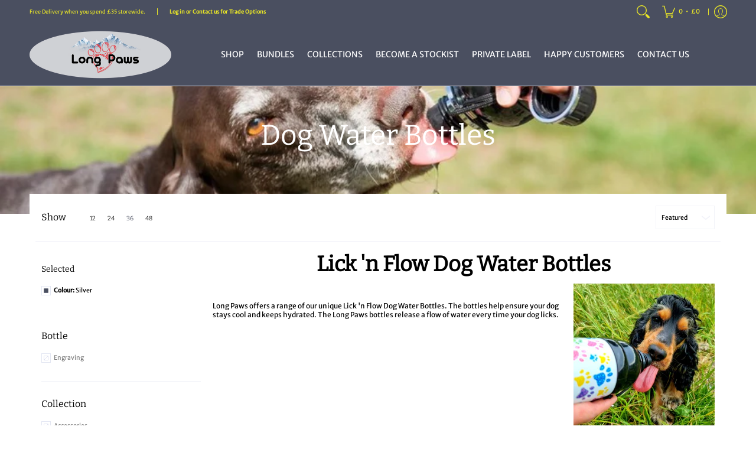

--- FILE ---
content_type: text/javascript
request_url: https://www.longpaws.co.uk/cdn/shop/t/63/assets/script.custom.js?v=151573428181018681401753650576
body_size: -741
content:
//# sourceMappingURL=/cdn/shop/t/63/assets/script.custom.js.map?v=151573428181018681401753650576
